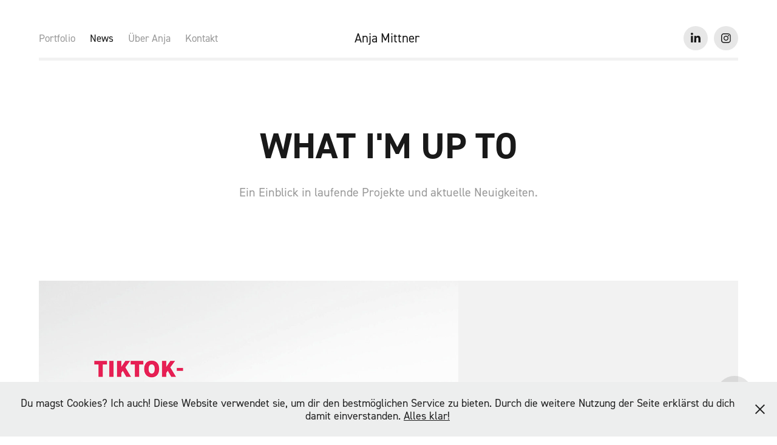

--- FILE ---
content_type: text/html; charset=utf-8
request_url: https://anjamittner.ch/news
body_size: 6918
content:
<!DOCTYPE HTML>
<html lang="en-US">
<head>
  <meta charset="UTF-8" />
  <meta name="viewport" content="width=device-width, initial-scale=1" />
      <meta name="keywords"  content="Anja Mittner Multimedia,Anja Mittner Glarus,Mittner Multimedia Production,Anja Mittner" />
      <meta name="description"  content="Anja Mittner ist eine Multimedia Producerin aus Glarus und setzt Projekte in den Bereichen Kommunikation und Gestaltung um." />
      <meta name="twitter:card"  content="summary_large_image" />
      <meta name="twitter:site"  content="@AdobePortfolio" />
      <meta  property="og:title" content="Anja Mittner - News" />
      <meta  property="og:description" content="Anja Mittner ist eine Multimedia Producerin aus Glarus und setzt Projekte in den Bereichen Kommunikation und Gestaltung um." />
      <meta  property="og:image" content="https://pro2-bar-s3-cdn-cf1.myportfolio.com/762c63bf-8eab-4170-b104-2020b01ece32/c31b712f-9f50-422d-8297-04a037d6f1eb_rwc_0x0x1061x597x1061.jpg?h=21aceed2b0ee29d92104e7fe52dbdb83" />
        <link rel="icon" href="https://pro2-bar-s3-cdn-cf.myportfolio.com/762c63bf-8eab-4170-b104-2020b01ece32/8fee4d66-5cc3-4f0f-8c0f-cc6ff23b8c3a_carw_1x1x32.png?h=90c370891024651ed430e3c33117adf8" />
      <link rel="stylesheet" href="/dist/css/main.css" type="text/css" />
      <link rel="stylesheet" href="https://pro2-bar-s3-cdn-cf3.myportfolio.com/762c63bf-8eab-4170-b104-2020b01ece32/4e21cc0d8db197b2419f53c86201d1fb1628235900.css?h=d7aa501314c85545d73ab66e45bc67a3" type="text/css" />
    <link rel="canonical" href="https://anjamittner.ch/news" />
      <title>Anja Mittner - News</title>
    <script type="text/javascript" src="//use.typekit.net/ik/[base64].js?cb=8dae7d4d979f383d5ca1dd118e49b6878a07c580" async onload="
    try {
      window.Typekit.load();
    } catch (e) {
      console.warn('Typekit not loaded.');
    }
    "></script>
</head>
  <body class="transition-enabled">  <div class='page-background-video page-background-video-with-panel'>
  </div>
  <div class="js-responsive-nav">
    <div class="responsive-nav has-social">
      <div class="responsive-nav__contents">
        <div class="close-responsive-click-area js-close-responsive-nav">
          <div class="close-responsive-button"></div>
        </div>
            <nav class="nav-container" data-hover-hint="nav" data-hover-hint-placement="bottom-start">
                <div class="gallery-title"><a href="/portfolio" >Portfolio</a></div>
                <div class="gallery-title"><a href="/news" class="active">News</a></div>
      <div class="page-title">
        <a href="/uber-anja" >Über Anja</a>
      </div>
      <div class="page-title">
        <a href="/kontakt" >Kontakt</a>
      </div>
            </nav>
          <div class="social pf-nav-social" data-context="theme.nav" data-hover-hint="navSocialIcons" data-hover-hint-placement="bottom-start">
            <ul>
                    <li>
                      <a href="https://www.linkedin.com/in/anja-mittner-b4b058168/" target="_blank">
                        <svg version="1.1" id="Layer_1" xmlns="http://www.w3.org/2000/svg" xmlns:xlink="http://www.w3.org/1999/xlink" viewBox="0 0 30 24" style="enable-background:new 0 0 30 24;" xml:space="preserve" class="icon">
                        <path id="path-1_24_" d="M19.6,19v-5.8c0-1.4-0.5-2.4-1.7-2.4c-1,0-1.5,0.7-1.8,1.3C16,12.3,16,12.6,16,13v6h-3.4
                          c0,0,0.1-9.8,0-10.8H16v1.5c0,0,0,0,0,0h0v0C16.4,9,17.2,7.9,19,7.9c2.3,0,4,1.5,4,4.9V19H19.6z M8.9,6.7L8.9,6.7
                          C7.7,6.7,7,5.9,7,4.9C7,3.8,7.8,3,8.9,3s1.9,0.8,1.9,1.9C10.9,5.9,10.1,6.7,8.9,6.7z M10.6,19H7.2V8.2h3.4V19z"/>
                        </svg>
                      </a>
                    </li>
                    <li>
                      <a href="https://www.instagram.com/anjamittner/?hl=de" target="_blank">
                        <svg version="1.1" id="Layer_1" xmlns="http://www.w3.org/2000/svg" xmlns:xlink="http://www.w3.org/1999/xlink" viewBox="0 0 30 24" style="enable-background:new 0 0 30 24;" xml:space="preserve" class="icon">
                        <g>
                          <path d="M15,5.4c2.1,0,2.4,0,3.2,0c0.8,0,1.2,0.2,1.5,0.3c0.4,0.1,0.6,0.3,0.9,0.6c0.3,0.3,0.5,0.5,0.6,0.9
                            c0.1,0.3,0.2,0.7,0.3,1.5c0,0.8,0,1.1,0,3.2s0,2.4,0,3.2c0,0.8-0.2,1.2-0.3,1.5c-0.1,0.4-0.3,0.6-0.6,0.9c-0.3,0.3-0.5,0.5-0.9,0.6
                            c-0.3,0.1-0.7,0.2-1.5,0.3c-0.8,0-1.1,0-3.2,0s-2.4,0-3.2,0c-0.8,0-1.2-0.2-1.5-0.3c-0.4-0.1-0.6-0.3-0.9-0.6
                            c-0.3-0.3-0.5-0.5-0.6-0.9c-0.1-0.3-0.2-0.7-0.3-1.5c0-0.8,0-1.1,0-3.2s0-2.4,0-3.2c0-0.8,0.2-1.2,0.3-1.5c0.1-0.4,0.3-0.6,0.6-0.9
                            c0.3-0.3,0.5-0.5,0.9-0.6c0.3-0.1,0.7-0.2,1.5-0.3C12.6,5.4,12.9,5.4,15,5.4 M15,4c-2.2,0-2.4,0-3.3,0c-0.9,0-1.4,0.2-1.9,0.4
                            c-0.5,0.2-1,0.5-1.4,0.9C7.9,5.8,7.6,6.2,7.4,6.8C7.2,7.3,7.1,7.9,7,8.7C7,9.6,7,9.8,7,12s0,2.4,0,3.3c0,0.9,0.2,1.4,0.4,1.9
                            c0.2,0.5,0.5,1,0.9,1.4c0.4,0.4,0.9,0.7,1.4,0.9c0.5,0.2,1.1,0.3,1.9,0.4c0.9,0,1.1,0,3.3,0s2.4,0,3.3,0c0.9,0,1.4-0.2,1.9-0.4
                            c0.5-0.2,1-0.5,1.4-0.9c0.4-0.4,0.7-0.9,0.9-1.4c0.2-0.5,0.3-1.1,0.4-1.9c0-0.9,0-1.1,0-3.3s0-2.4,0-3.3c0-0.9-0.2-1.4-0.4-1.9
                            c-0.2-0.5-0.5-1-0.9-1.4c-0.4-0.4-0.9-0.7-1.4-0.9c-0.5-0.2-1.1-0.3-1.9-0.4C17.4,4,17.2,4,15,4L15,4L15,4z"/>
                          <path d="M15,7.9c-2.3,0-4.1,1.8-4.1,4.1s1.8,4.1,4.1,4.1s4.1-1.8,4.1-4.1S17.3,7.9,15,7.9L15,7.9z M15,14.7c-1.5,0-2.7-1.2-2.7-2.7
                            c0-1.5,1.2-2.7,2.7-2.7s2.7,1.2,2.7,2.7C17.7,13.5,16.5,14.7,15,14.7L15,14.7z"/>
                          <path d="M20.2,7.7c0,0.5-0.4,1-1,1s-1-0.4-1-1s0.4-1,1-1S20.2,7.2,20.2,7.7L20.2,7.7z"/>
                        </g>
                        </svg>
                      </a>
                    </li>
            </ul>
          </div>
      </div>
    </div>
  </div>
  <div class="site-wrap cfix">
    <div class="site-container">
      <div class="site-content e2e-site-content">
          <header class="site-header js-site-header " data-context="theme.nav" data-hover-hint="nav" data-hover-hint-placement="top-start">
              <nav class="nav-container" data-hover-hint="nav" data-hover-hint-placement="bottom-start">
                <div class="gallery-title"><a href="/portfolio" >Portfolio</a></div>
                <div class="gallery-title"><a href="/news" class="active">News</a></div>
      <div class="page-title">
        <a href="/uber-anja" >Über Anja</a>
      </div>
      <div class="page-title">
        <a href="/kontakt" >Kontakt</a>
      </div>
              </nav>
              <div class="logo-wrap" data-context="theme.logo.header" data-hover-hint="logo" data-hover-hint-placement="bottom-start">
                <div class="logo e2e-site-logo-text logo-text  ">
                    <a href="/portfolio" class="preserve-whitespace">Anja Mittner </a>

                </div>
              </div>
              <div class="social pf-nav-social" data-context="theme.nav" data-hover-hint="navSocialIcons" data-hover-hint-placement="bottom-start">
                <ul>
                        <li>
                          <a href="https://www.linkedin.com/in/anja-mittner-b4b058168/" target="_blank">
                            <svg version="1.1" id="Layer_1" xmlns="http://www.w3.org/2000/svg" xmlns:xlink="http://www.w3.org/1999/xlink" viewBox="0 0 30 24" style="enable-background:new 0 0 30 24;" xml:space="preserve" class="icon">
                            <path id="path-1_24_" d="M19.6,19v-5.8c0-1.4-0.5-2.4-1.7-2.4c-1,0-1.5,0.7-1.8,1.3C16,12.3,16,12.6,16,13v6h-3.4
                              c0,0,0.1-9.8,0-10.8H16v1.5c0,0,0,0,0,0h0v0C16.4,9,17.2,7.9,19,7.9c2.3,0,4,1.5,4,4.9V19H19.6z M8.9,6.7L8.9,6.7
                              C7.7,6.7,7,5.9,7,4.9C7,3.8,7.8,3,8.9,3s1.9,0.8,1.9,1.9C10.9,5.9,10.1,6.7,8.9,6.7z M10.6,19H7.2V8.2h3.4V19z"/>
                            </svg>
                          </a>
                        </li>
                        <li>
                          <a href="https://www.instagram.com/anjamittner/?hl=de" target="_blank">
                            <svg version="1.1" id="Layer_1" xmlns="http://www.w3.org/2000/svg" xmlns:xlink="http://www.w3.org/1999/xlink" viewBox="0 0 30 24" style="enable-background:new 0 0 30 24;" xml:space="preserve" class="icon">
                            <g>
                              <path d="M15,5.4c2.1,0,2.4,0,3.2,0c0.8,0,1.2,0.2,1.5,0.3c0.4,0.1,0.6,0.3,0.9,0.6c0.3,0.3,0.5,0.5,0.6,0.9
                                c0.1,0.3,0.2,0.7,0.3,1.5c0,0.8,0,1.1,0,3.2s0,2.4,0,3.2c0,0.8-0.2,1.2-0.3,1.5c-0.1,0.4-0.3,0.6-0.6,0.9c-0.3,0.3-0.5,0.5-0.9,0.6
                                c-0.3,0.1-0.7,0.2-1.5,0.3c-0.8,0-1.1,0-3.2,0s-2.4,0-3.2,0c-0.8,0-1.2-0.2-1.5-0.3c-0.4-0.1-0.6-0.3-0.9-0.6
                                c-0.3-0.3-0.5-0.5-0.6-0.9c-0.1-0.3-0.2-0.7-0.3-1.5c0-0.8,0-1.1,0-3.2s0-2.4,0-3.2c0-0.8,0.2-1.2,0.3-1.5c0.1-0.4,0.3-0.6,0.6-0.9
                                c0.3-0.3,0.5-0.5,0.9-0.6c0.3-0.1,0.7-0.2,1.5-0.3C12.6,5.4,12.9,5.4,15,5.4 M15,4c-2.2,0-2.4,0-3.3,0c-0.9,0-1.4,0.2-1.9,0.4
                                c-0.5,0.2-1,0.5-1.4,0.9C7.9,5.8,7.6,6.2,7.4,6.8C7.2,7.3,7.1,7.9,7,8.7C7,9.6,7,9.8,7,12s0,2.4,0,3.3c0,0.9,0.2,1.4,0.4,1.9
                                c0.2,0.5,0.5,1,0.9,1.4c0.4,0.4,0.9,0.7,1.4,0.9c0.5,0.2,1.1,0.3,1.9,0.4c0.9,0,1.1,0,3.3,0s2.4,0,3.3,0c0.9,0,1.4-0.2,1.9-0.4
                                c0.5-0.2,1-0.5,1.4-0.9c0.4-0.4,0.7-0.9,0.9-1.4c0.2-0.5,0.3-1.1,0.4-1.9c0-0.9,0-1.1,0-3.3s0-2.4,0-3.3c0-0.9-0.2-1.4-0.4-1.9
                                c-0.2-0.5-0.5-1-0.9-1.4c-0.4-0.4-0.9-0.7-1.4-0.9c-0.5-0.2-1.1-0.3-1.9-0.4C17.4,4,17.2,4,15,4L15,4L15,4z"/>
                              <path d="M15,7.9c-2.3,0-4.1,1.8-4.1,4.1s1.8,4.1,4.1,4.1s4.1-1.8,4.1-4.1S17.3,7.9,15,7.9L15,7.9z M15,14.7c-1.5,0-2.7-1.2-2.7-2.7
                                c0-1.5,1.2-2.7,2.7-2.7s2.7,1.2,2.7,2.7C17.7,13.5,16.5,14.7,15,14.7L15,14.7z"/>
                              <path d="M20.2,7.7c0,0.5-0.4,1-1,1s-1-0.4-1-1s0.4-1,1-1S20.2,7.2,20.2,7.7L20.2,7.7z"/>
                            </g>
                            </svg>
                          </a>
                        </li>
                </ul>
              </div>
              <div class="hamburger-click-area js-hamburger">
                <div class="hamburger">
                  <i></i>
                  <i></i>
                  <i></i>
                </div>
              </div>
          </header>
            <div class="masthead" data-context="page.masthead" data-hover-hint="mastheadOptions" data-hover-hint-placement="top-start">
              <div class="masthead-contents">
                <div class="masthead-text js-masthead-text">
                  <div data-context="page.masthead" data-hover-hint="mastheadTitle"><h1 decorator="inlineTextEditable" contenteditable="false" class="js-inline-text-editable preserve-whitespace main-text rich-text module-text" data-text-keypath="customizations.masthead.title.text" value="What i'm up to">What i'm up to</h1></div>
                  <div data-context="page.masthead" data-hover-hint="mastheadText"><p decorator="inlineTextEditable" contenteditable="false" class="js-inline-text-editable preserve-whitespace main-text rich-text module-text" data-text-keypath="page.masthead.text.text" value="Ein Einblick in laufende Projekte und aktuelle Neuigkeiten.">Ein Einblick in laufende Projekte und aktuelle Neuigkeiten.</p></div>
                  <div class="masthead-buttons">
                    
                  </div>
                </div>
              </div>
            </div>
        <main>
          <section class="project-covers js-site-wrap" data-context="page.gallery.covers">
          <a class="project-cover js-project-cover-touch hold-space" href="/lets-tiktok" data-context="pages" data-identity="id:p610ce3a93ef355c8bace5b03108d3c252106a4b5ec2dda342b5ed" data-hover-hint-id="p610ce3a93ef355c8bace5b03108d3c252106a4b5ec2dda342b5ed" data-hover-hint="galleryPageCover">
              <div class="cover-image-wrap">
                <div class="cover-image">
                    <div class="cover cover-normal">

            <img
              class="cover__img js-lazy"
              src="https://pro2-bar-s3-cdn-cf2.myportfolio.com/762c63bf-8eab-4170-b104-2020b01ece32/d1181118-d4a5-4cbb-9b34-488bd06fd10a_rwc_245x0x1800x1350x32.jpg?h=2a0f390e90d77e8f3e0df1a5ee9a91aa"
              data-src="https://pro2-bar-s3-cdn-cf2.myportfolio.com/762c63bf-8eab-4170-b104-2020b01ece32/d1181118-d4a5-4cbb-9b34-488bd06fd10a_rwc_245x0x1800x1350x1800.jpg?h=2adf701120d9cf08a6f72cd082ee3b65"
              data-srcset="https://pro2-bar-s3-cdn-cf2.myportfolio.com/762c63bf-8eab-4170-b104-2020b01ece32/d1181118-d4a5-4cbb-9b34-488bd06fd10a_rwc_245x0x1800x1350x640.jpg?h=dc636dcd05fbe25b03579c0779b50492 640w, https://pro2-bar-s3-cdn-cf2.myportfolio.com/762c63bf-8eab-4170-b104-2020b01ece32/d1181118-d4a5-4cbb-9b34-488bd06fd10a_rwc_245x0x1800x1350x1280.jpg?h=aeaa2597779b87d5b777c543e2f2420f 1280w, https://pro2-bar-s3-cdn-cf2.myportfolio.com/762c63bf-8eab-4170-b104-2020b01ece32/d1181118-d4a5-4cbb-9b34-488bd06fd10a_rwc_245x0x1800x1350x1366.jpg?h=47d63401e536b273a98a8915d7efe484 1366w, https://pro2-bar-s3-cdn-cf2.myportfolio.com/762c63bf-8eab-4170-b104-2020b01ece32/d1181118-d4a5-4cbb-9b34-488bd06fd10a_rwc_245x0x1800x1350x1920.jpg?h=fc534c22b51083b7daba4730db953252 1920w, https://pro2-bar-s3-cdn-cf2.myportfolio.com/762c63bf-8eab-4170-b104-2020b01ece32/d1181118-d4a5-4cbb-9b34-488bd06fd10a_rwc_245x0x1800x1350x1800.jpg?h=2adf701120d9cf08a6f72cd082ee3b65 2560w, https://pro2-bar-s3-cdn-cf2.myportfolio.com/762c63bf-8eab-4170-b104-2020b01ece32/d1181118-d4a5-4cbb-9b34-488bd06fd10a_rwc_245x0x1800x1350x1800.jpg?h=2adf701120d9cf08a6f72cd082ee3b65 5120w"
              data-sizes="(max-width: 540px) 100vw, (max-width: 768px) 50vw, 100vw"
            >
                              </div>
                </div>
              </div>
            <div class="details-wrap">
              <div class="details">
                <div class="details-inner">
                    <div class="title preserve-whitespace">LET'S TIKTOK</div>
                    <div class="description">Der Einstiegsguide für Schweizer Tourismusakteure. </div>
                    <div class="date">08/2021</div>
                    <div class="custom1 preserve-whitespace">#bachelorthesis #lehrprojekt</div>
                </div>
              </div>
            </div>
          </a>
          <a class="project-cover js-project-cover-touch hold-space" href="/chrutstil-update" data-context="pages" data-identity="id:p5fbe17c47388de3fcfac9e03452bfdd735dfa35abe948999afaac" data-hover-hint-id="p5fbe17c47388de3fcfac9e03452bfdd735dfa35abe948999afaac" data-hover-hint="galleryPageCover">
              <div class="cover-image-wrap">
                <div class="cover-image">
                    <div class="cover cover-normal">

            <img
              class="cover__img js-lazy"
              src="https://pro2-bar-s3-cdn-cf6.myportfolio.com/762c63bf-8eab-4170-b104-2020b01ece32/ae0d0574-54ac-4695-ad7b-80679faf44f2_rwc_205x0x1220x915x32.jpg?h=907c74b92281ed2d6f873e70de50a77b"
              data-src="https://pro2-bar-s3-cdn-cf6.myportfolio.com/762c63bf-8eab-4170-b104-2020b01ece32/ae0d0574-54ac-4695-ad7b-80679faf44f2_rwc_205x0x1220x915x1220.jpg?h=1cd729afb32df2483c87d67f961c087f"
              data-srcset="https://pro2-bar-s3-cdn-cf6.myportfolio.com/762c63bf-8eab-4170-b104-2020b01ece32/ae0d0574-54ac-4695-ad7b-80679faf44f2_rwc_205x0x1220x915x640.jpg?h=612e3021ad66f7b39d05ceaf115e4a37 640w, https://pro2-bar-s3-cdn-cf6.myportfolio.com/762c63bf-8eab-4170-b104-2020b01ece32/ae0d0574-54ac-4695-ad7b-80679faf44f2_rwc_205x0x1220x915x1280.jpg?h=4acc440d4a7ca39c4a7f577e0f2ddbb6 1280w, https://pro2-bar-s3-cdn-cf6.myportfolio.com/762c63bf-8eab-4170-b104-2020b01ece32/ae0d0574-54ac-4695-ad7b-80679faf44f2_rwc_205x0x1220x915x1366.jpg?h=7b0664dc0cc20a57f5221a34b31039e0 1366w, https://pro2-bar-s3-cdn-cf6.myportfolio.com/762c63bf-8eab-4170-b104-2020b01ece32/ae0d0574-54ac-4695-ad7b-80679faf44f2_rwc_205x0x1220x915x1220.jpg?h=1cd729afb32df2483c87d67f961c087f 1920w, https://pro2-bar-s3-cdn-cf6.myportfolio.com/762c63bf-8eab-4170-b104-2020b01ece32/ae0d0574-54ac-4695-ad7b-80679faf44f2_rwc_205x0x1220x915x1220.jpg?h=1cd729afb32df2483c87d67f961c087f 2560w, https://pro2-bar-s3-cdn-cf6.myportfolio.com/762c63bf-8eab-4170-b104-2020b01ece32/ae0d0574-54ac-4695-ad7b-80679faf44f2_rwc_205x0x1220x915x1220.jpg?h=1cd729afb32df2483c87d67f961c087f 5120w"
              data-sizes="(max-width: 540px) 100vw, (max-width: 768px) 50vw, 100vw"
            >
                              </div>
                </div>
              </div>
            <div class="details-wrap">
              <div class="details">
                <div class="details-inner">
                    <div class="title preserve-whitespace">CHRUTSTIL – STILL HERE AND GROWING!</div>
                    <div class="description">480 Stories, 114 Posts und zirka 30 Liter Herzblut später: ein Update.</div>
                    <div class="date">11/2020</div>
                    <div class="custom1 preserve-whitespace">#saisonkalender #instagram #socialmedia</div>
                </div>
              </div>
            </div>
          </a>
          <a class="project-cover js-project-cover-touch hold-space" href="/fohnsturm-ist-jetzt-erhaltlich" data-context="pages" data-identity="id:p5f47ad4e8bddbde84d1e19e3664a753d21dc32457f5d9c518ac1b" data-hover-hint-id="p5f47ad4e8bddbde84d1e19e3664a753d21dc32457f5d9c518ac1b" data-hover-hint="galleryPageCover">
              <div class="cover-image-wrap">
                <div class="cover-image">
                    <div class="cover cover-normal">

            <img
              class="cover__img js-lazy"
              src="https://pro2-bar-s3-cdn-cf4.myportfolio.com/762c63bf-8eab-4170-b104-2020b01ece32/f810c3fe-3383-4647-87e6-055005d2116b_rwc_112x0x1654x1241x32.JPG?h=b21a61e3300bcd28d4d7cab13938617a"
              data-src="https://pro2-bar-s3-cdn-cf4.myportfolio.com/762c63bf-8eab-4170-b104-2020b01ece32/f810c3fe-3383-4647-87e6-055005d2116b_rwc_112x0x1654x1241x1654.JPG?h=14f9a931b499a584668f57648f323a09"
              data-srcset="https://pro2-bar-s3-cdn-cf4.myportfolio.com/762c63bf-8eab-4170-b104-2020b01ece32/f810c3fe-3383-4647-87e6-055005d2116b_rwc_112x0x1654x1241x640.JPG?h=4b757c9584828f9b623aba1d028b7a05 640w, https://pro2-bar-s3-cdn-cf4.myportfolio.com/762c63bf-8eab-4170-b104-2020b01ece32/f810c3fe-3383-4647-87e6-055005d2116b_rwc_112x0x1654x1241x1280.JPG?h=7f94712d48541863030c20037f3e0e10 1280w, https://pro2-bar-s3-cdn-cf4.myportfolio.com/762c63bf-8eab-4170-b104-2020b01ece32/f810c3fe-3383-4647-87e6-055005d2116b_rwc_112x0x1654x1241x1366.JPG?h=69f48f3475dce776d43220f506d0fa36 1366w, https://pro2-bar-s3-cdn-cf4.myportfolio.com/762c63bf-8eab-4170-b104-2020b01ece32/f810c3fe-3383-4647-87e6-055005d2116b_rwc_112x0x1654x1241x1654.JPG?h=14f9a931b499a584668f57648f323a09 1920w, https://pro2-bar-s3-cdn-cf4.myportfolio.com/762c63bf-8eab-4170-b104-2020b01ece32/f810c3fe-3383-4647-87e6-055005d2116b_rwc_112x0x1654x1241x1654.JPG?h=14f9a931b499a584668f57648f323a09 2560w, https://pro2-bar-s3-cdn-cf4.myportfolio.com/762c63bf-8eab-4170-b104-2020b01ece32/f810c3fe-3383-4647-87e6-055005d2116b_rwc_112x0x1654x1241x1654.JPG?h=14f9a931b499a584668f57648f323a09 5120w"
              data-sizes="(max-width: 540px) 100vw, (max-width: 768px) 50vw, 100vw"
            >
                              </div>
                </div>
              </div>
            <div class="details-wrap">
              <div class="details">
                <div class="details-inner">
                    <div class="title preserve-whitespace">«FÖHNSTURM» JETZT ERHÄLTLICH</div>
                    <div class="description">Nach langem Warten ist das Buch «Föhnsturm» endlich veröffentlicht und im Schweizer Buchhandel erhältlich.</div>
                    <div class="date">08/2020</div>
                    <div class="custom1 preserve-whitespace">#buch #veröffentlichung</div>
                </div>
              </div>
            </div>
          </a>
          <a class="project-cover js-project-cover-touch hold-space" href="/winner-kampagnenwettbewerb" data-context="pages" data-identity="id:p5f3bba81e6e69a0895e8be55f55a0ebd822d885817eacd9f6ff08" data-hover-hint-id="p5f3bba81e6e69a0895e8be55f55a0ebd822d885817eacd9f6ff08" data-hover-hint="galleryPageCover">
              <div class="cover-image-wrap">
                <div class="cover-image">
                    <div class="cover cover-normal">

            <img
              class="cover__img js-lazy"
              src="https://pro2-bar-s3-cdn-cf5.myportfolio.com/762c63bf-8eab-4170-b104-2020b01ece32/612137e9-756b-49d8-be15-483e8d32187e_rwc_106x0x1666x1250x32.JPG?h=e5da606ebf3ed84dd1b51c92e375889b"
              data-src="https://pro2-bar-s3-cdn-cf5.myportfolio.com/762c63bf-8eab-4170-b104-2020b01ece32/612137e9-756b-49d8-be15-483e8d32187e_rwc_106x0x1666x1250x1666.JPG?h=9421ea82dd27c03f20cc78968bfe603d"
              data-srcset="https://pro2-bar-s3-cdn-cf5.myportfolio.com/762c63bf-8eab-4170-b104-2020b01ece32/612137e9-756b-49d8-be15-483e8d32187e_rwc_106x0x1666x1250x640.JPG?h=e131327b8b9594474a46024fa75a5f4d 640w, https://pro2-bar-s3-cdn-cf5.myportfolio.com/762c63bf-8eab-4170-b104-2020b01ece32/612137e9-756b-49d8-be15-483e8d32187e_rwc_106x0x1666x1250x1280.JPG?h=4d52329660ba44c546da5ab9134002a3 1280w, https://pro2-bar-s3-cdn-cf5.myportfolio.com/762c63bf-8eab-4170-b104-2020b01ece32/612137e9-756b-49d8-be15-483e8d32187e_rwc_106x0x1666x1250x1366.JPG?h=4f8bef53810c08295ac3ddfad6828dae 1366w, https://pro2-bar-s3-cdn-cf5.myportfolio.com/762c63bf-8eab-4170-b104-2020b01ece32/612137e9-756b-49d8-be15-483e8d32187e_rwc_106x0x1666x1250x1666.JPG?h=9421ea82dd27c03f20cc78968bfe603d 1920w, https://pro2-bar-s3-cdn-cf5.myportfolio.com/762c63bf-8eab-4170-b104-2020b01ece32/612137e9-756b-49d8-be15-483e8d32187e_rwc_106x0x1666x1250x1666.JPG?h=9421ea82dd27c03f20cc78968bfe603d 2560w, https://pro2-bar-s3-cdn-cf5.myportfolio.com/762c63bf-8eab-4170-b104-2020b01ece32/612137e9-756b-49d8-be15-483e8d32187e_rwc_106x0x1666x1250x1666.JPG?h=9421ea82dd27c03f20cc78968bfe603d 5120w"
              data-sizes="(max-width: 540px) 100vw, (max-width: 768px) 50vw, 100vw"
            >
                              </div>
                </div>
              </div>
            <div class="details-wrap">
              <div class="details">
                <div class="details-inner">
                    <div class="title preserve-whitespace">UNSERE KAMPAGNE HAT GEWONNEN!</div>
                    <div class="description">Ein Augmented Reality Erlebnis für den japanischen Cyber Security Riesen Trend Micro – mit Aussicht auf eine weltweite Kampagne.</div>
                    <div class="date">07/2020</div>
                    <div class="custom1 preserve-whitespace">#wettbewerb #kommunikation </div>
                </div>
              </div>
            </div>
          </a>
          <a class="project-cover js-project-cover-touch hold-space" href="/chrutstil-gehort-zu-den-besten" data-context="pages" data-identity="id:p5f3bdc9512e7088628e489d4ae02d49672f8076df85a3a074f5ac" data-hover-hint-id="p5f3bdc9512e7088628e489d4ae02d49672f8076df85a3a074f5ac" data-hover-hint="galleryPageCover">
              <div class="cover-image-wrap">
                <div class="cover-image">
                    <div class="cover cover-normal">

            <img
              class="cover__img js-lazy"
              src="https://pro2-bar-s3-cdn-cf4.myportfolio.com/762c63bf-8eab-4170-b104-2020b01ece32/f4ebb63a-cc36-43bc-9489-1383b5e783dc_rwc_519x0x1566x1175x32.png?h=8c03415edd023a658a0d43b9fd7abb45"
              data-src="https://pro2-bar-s3-cdn-cf4.myportfolio.com/762c63bf-8eab-4170-b104-2020b01ece32/f4ebb63a-cc36-43bc-9489-1383b5e783dc_rwc_519x0x1566x1175x1566.png?h=fa852b1defd464e56735ff72ce41870a"
              data-srcset="https://pro2-bar-s3-cdn-cf4.myportfolio.com/762c63bf-8eab-4170-b104-2020b01ece32/f4ebb63a-cc36-43bc-9489-1383b5e783dc_rwc_519x0x1566x1175x640.png?h=e51924f980d5010d8cf69905ba069f10 640w, https://pro2-bar-s3-cdn-cf4.myportfolio.com/762c63bf-8eab-4170-b104-2020b01ece32/f4ebb63a-cc36-43bc-9489-1383b5e783dc_rwc_519x0x1566x1175x1280.png?h=2d124cec9e4e72db3913778e862b1552 1280w, https://pro2-bar-s3-cdn-cf4.myportfolio.com/762c63bf-8eab-4170-b104-2020b01ece32/f4ebb63a-cc36-43bc-9489-1383b5e783dc_rwc_519x0x1566x1175x1366.png?h=da16cdb080fa2153d24fd2864ee31260 1366w, https://pro2-bar-s3-cdn-cf4.myportfolio.com/762c63bf-8eab-4170-b104-2020b01ece32/f4ebb63a-cc36-43bc-9489-1383b5e783dc_rwc_519x0x1566x1175x1920.png?h=617bd28cb9f23f3582606f759fdebd5b 1920w, https://pro2-bar-s3-cdn-cf4.myportfolio.com/762c63bf-8eab-4170-b104-2020b01ece32/f4ebb63a-cc36-43bc-9489-1383b5e783dc_rwc_519x0x1566x1175x1566.png?h=fa852b1defd464e56735ff72ce41870a 2560w, https://pro2-bar-s3-cdn-cf4.myportfolio.com/762c63bf-8eab-4170-b104-2020b01ece32/f4ebb63a-cc36-43bc-9489-1383b5e783dc_rwc_519x0x1566x1175x1566.png?h=fa852b1defd464e56735ff72ce41870a 5120w"
              data-sizes="(max-width: 540px) 100vw, (max-width: 768px) 50vw, 100vw"
            >
                              </div>
                </div>
              </div>
            <div class="details-wrap">
              <div class="details">
                <div class="details-inner">
                    <div class="title preserve-whitespace">KATEGORIE «BESTE» FÜR CHRUTSTIL</div>
                    <div class="description">Das Projekt «Chrutstil» wurde zu der Kategorie «Beste» auf der Plattform «Digezz» hinzugefügt!</div>
                    <div class="date">07/2020</div>
                    <div class="custom1 preserve-whitespace">#chrutstil #beste</div>
                </div>
              </div>
            </div>
          </a>
          <a class="project-cover js-project-cover-touch hold-space" href="/f-f" data-context="pages" data-identity="id:p5e97642491a0de359fa0d8659bff33b23b219d304734f37b02cda" data-hover-hint-id="p5e97642491a0de359fa0d8659bff33b23b219d304734f37b02cda" data-hover-hint="galleryPageCover">
              <div class="cover-image-wrap">
                <div class="cover-image">
                    <div class="cover cover-normal">

            <img
              class="cover__img js-lazy"
              src="https://pro2-bar-s3-cdn-cf3.myportfolio.com/762c63bf-8eab-4170-b104-2020b01ece32/44a0730d-eaf5-41b7-ab88-1bb6bdcb5abc_rwc_160x0x956x717x32.jpg?h=3ef9a81701216d3d21a06de876feb6ff"
              data-src="https://pro2-bar-s3-cdn-cf3.myportfolio.com/762c63bf-8eab-4170-b104-2020b01ece32/44a0730d-eaf5-41b7-ab88-1bb6bdcb5abc_rwc_160x0x956x717x956.jpg?h=12d8f0d6f6230df6938f68e0ae72197f"
              data-srcset="https://pro2-bar-s3-cdn-cf3.myportfolio.com/762c63bf-8eab-4170-b104-2020b01ece32/44a0730d-eaf5-41b7-ab88-1bb6bdcb5abc_rwc_160x0x956x717x640.jpg?h=4502d22a22c1956a0a9510d31d35b892 640w, https://pro2-bar-s3-cdn-cf3.myportfolio.com/762c63bf-8eab-4170-b104-2020b01ece32/44a0730d-eaf5-41b7-ab88-1bb6bdcb5abc_rwc_160x0x956x717x956.jpg?h=12d8f0d6f6230df6938f68e0ae72197f 1280w, https://pro2-bar-s3-cdn-cf3.myportfolio.com/762c63bf-8eab-4170-b104-2020b01ece32/44a0730d-eaf5-41b7-ab88-1bb6bdcb5abc_rwc_160x0x956x717x956.jpg?h=12d8f0d6f6230df6938f68e0ae72197f 1366w, https://pro2-bar-s3-cdn-cf3.myportfolio.com/762c63bf-8eab-4170-b104-2020b01ece32/44a0730d-eaf5-41b7-ab88-1bb6bdcb5abc_rwc_160x0x956x717x956.jpg?h=12d8f0d6f6230df6938f68e0ae72197f 1920w, https://pro2-bar-s3-cdn-cf3.myportfolio.com/762c63bf-8eab-4170-b104-2020b01ece32/44a0730d-eaf5-41b7-ab88-1bb6bdcb5abc_rwc_160x0x956x717x956.jpg?h=12d8f0d6f6230df6938f68e0ae72197f 2560w, https://pro2-bar-s3-cdn-cf3.myportfolio.com/762c63bf-8eab-4170-b104-2020b01ece32/44a0730d-eaf5-41b7-ab88-1bb6bdcb5abc_rwc_160x0x956x717x956.jpg?h=12d8f0d6f6230df6938f68e0ae72197f 5120w"
              data-sizes="(max-width: 540px) 100vw, (max-width: 768px) 50vw, 100vw"
            >
                              </div>
                </div>
              </div>
            <div class="details-wrap">
              <div class="details">
                <div class="details-inner">
                    <div class="title preserve-whitespace">FIT &amp; FRISCH</div>
                    <div class="description">Vom Firmennamen bis zur fertigen Website: Die Begleitung und Beratung einer neuen GmbH im Fitnessbereich. </div>
                    <div class="date">02/2020</div>
                    <div class="custom1 preserve-whitespace">#branding #kommunikation</div>
                </div>
              </div>
            </div>
          </a>
          </section>
              <section class="back-to-top" data-hover-hint="backToTop">
                <a href="#"><span class="arrow">&uarr;</span><span class="preserve-whitespace">Back to Top</span></a>
              </section>
              <a class="back-to-top-fixed js-back-to-top back-to-top-fixed-with-panel" data-hover-hint="backToTop" data-hover-hint-placement="top-start" href="#">
                <svg version="1.1" id="Layer_1" xmlns="http://www.w3.org/2000/svg" xmlns:xlink="http://www.w3.org/1999/xlink" x="0px" y="0px"
                 viewBox="0 0 26 26" style="enable-background:new 0 0 26 26;" xml:space="preserve" class="icon icon-back-to-top">
                <g>
                  <path d="M13.8,1.3L21.6,9c0.1,0.1,0.1,0.3,0.2,0.4c0.1,0.1,0.1,0.3,0.1,0.4s0,0.3-0.1,0.4c-0.1,0.1-0.1,0.3-0.3,0.4
                    c-0.1,0.1-0.2,0.2-0.4,0.3c-0.2,0.1-0.3,0.1-0.4,0.1c-0.1,0-0.3,0-0.4-0.1c-0.2-0.1-0.3-0.2-0.4-0.3L14.2,5l0,19.1
                    c0,0.2-0.1,0.3-0.1,0.5c0,0.1-0.1,0.3-0.3,0.4c-0.1,0.1-0.2,0.2-0.4,0.3c-0.1,0.1-0.3,0.1-0.5,0.1c-0.1,0-0.3,0-0.4-0.1
                    c-0.1-0.1-0.3-0.1-0.4-0.3c-0.1-0.1-0.2-0.2-0.3-0.4c-0.1-0.1-0.1-0.3-0.1-0.5l0-19.1l-5.7,5.7C6,10.8,5.8,10.9,5.7,11
                    c-0.1,0.1-0.3,0.1-0.4,0.1c-0.2,0-0.3,0-0.4-0.1c-0.1-0.1-0.3-0.2-0.4-0.3c-0.1-0.1-0.1-0.2-0.2-0.4C4.1,10.2,4,10.1,4.1,9.9
                    c0-0.1,0-0.3,0.1-0.4c0-0.1,0.1-0.3,0.3-0.4l7.7-7.8c0.1,0,0.2-0.1,0.2-0.1c0,0,0.1-0.1,0.2-0.1c0.1,0,0.2,0,0.2-0.1
                    c0.1,0,0.1,0,0.2,0c0,0,0.1,0,0.2,0c0.1,0,0.2,0,0.2,0.1c0.1,0,0.1,0.1,0.2,0.1C13.7,1.2,13.8,1.2,13.8,1.3z"/>
                </g>
                </svg>
              </a>
              <footer class="site-footer" data-hover-hint="footer">
                  <div class="social pf-footer-social" data-context="theme.footer" data-hover-hint="footerSocialIcons">
                    <ul>
                            <li>
                              <a href="https://www.linkedin.com/in/anja-mittner-b4b058168/" target="_blank">
                                <svg version="1.1" id="Layer_1" xmlns="http://www.w3.org/2000/svg" xmlns:xlink="http://www.w3.org/1999/xlink" viewBox="0 0 30 24" style="enable-background:new 0 0 30 24;" xml:space="preserve" class="icon">
                                <path id="path-1_24_" d="M19.6,19v-5.8c0-1.4-0.5-2.4-1.7-2.4c-1,0-1.5,0.7-1.8,1.3C16,12.3,16,12.6,16,13v6h-3.4
                                  c0,0,0.1-9.8,0-10.8H16v1.5c0,0,0,0,0,0h0v0C16.4,9,17.2,7.9,19,7.9c2.3,0,4,1.5,4,4.9V19H19.6z M8.9,6.7L8.9,6.7
                                  C7.7,6.7,7,5.9,7,4.9C7,3.8,7.8,3,8.9,3s1.9,0.8,1.9,1.9C10.9,5.9,10.1,6.7,8.9,6.7z M10.6,19H7.2V8.2h3.4V19z"/>
                                </svg>
                              </a>
                            </li>
                            <li>
                              <a href="https://www.instagram.com/anjamittner/?hl=de" target="_blank">
                                <svg version="1.1" id="Layer_1" xmlns="http://www.w3.org/2000/svg" xmlns:xlink="http://www.w3.org/1999/xlink" viewBox="0 0 30 24" style="enable-background:new 0 0 30 24;" xml:space="preserve" class="icon">
                                <g>
                                  <path d="M15,5.4c2.1,0,2.4,0,3.2,0c0.8,0,1.2,0.2,1.5,0.3c0.4,0.1,0.6,0.3,0.9,0.6c0.3,0.3,0.5,0.5,0.6,0.9
                                    c0.1,0.3,0.2,0.7,0.3,1.5c0,0.8,0,1.1,0,3.2s0,2.4,0,3.2c0,0.8-0.2,1.2-0.3,1.5c-0.1,0.4-0.3,0.6-0.6,0.9c-0.3,0.3-0.5,0.5-0.9,0.6
                                    c-0.3,0.1-0.7,0.2-1.5,0.3c-0.8,0-1.1,0-3.2,0s-2.4,0-3.2,0c-0.8,0-1.2-0.2-1.5-0.3c-0.4-0.1-0.6-0.3-0.9-0.6
                                    c-0.3-0.3-0.5-0.5-0.6-0.9c-0.1-0.3-0.2-0.7-0.3-1.5c0-0.8,0-1.1,0-3.2s0-2.4,0-3.2c0-0.8,0.2-1.2,0.3-1.5c0.1-0.4,0.3-0.6,0.6-0.9
                                    c0.3-0.3,0.5-0.5,0.9-0.6c0.3-0.1,0.7-0.2,1.5-0.3C12.6,5.4,12.9,5.4,15,5.4 M15,4c-2.2,0-2.4,0-3.3,0c-0.9,0-1.4,0.2-1.9,0.4
                                    c-0.5,0.2-1,0.5-1.4,0.9C7.9,5.8,7.6,6.2,7.4,6.8C7.2,7.3,7.1,7.9,7,8.7C7,9.6,7,9.8,7,12s0,2.4,0,3.3c0,0.9,0.2,1.4,0.4,1.9
                                    c0.2,0.5,0.5,1,0.9,1.4c0.4,0.4,0.9,0.7,1.4,0.9c0.5,0.2,1.1,0.3,1.9,0.4c0.9,0,1.1,0,3.3,0s2.4,0,3.3,0c0.9,0,1.4-0.2,1.9-0.4
                                    c0.5-0.2,1-0.5,1.4-0.9c0.4-0.4,0.7-0.9,0.9-1.4c0.2-0.5,0.3-1.1,0.4-1.9c0-0.9,0-1.1,0-3.3s0-2.4,0-3.3c0-0.9-0.2-1.4-0.4-1.9
                                    c-0.2-0.5-0.5-1-0.9-1.4c-0.4-0.4-0.9-0.7-1.4-0.9c-0.5-0.2-1.1-0.3-1.9-0.4C17.4,4,17.2,4,15,4L15,4L15,4z"/>
                                  <path d="M15,7.9c-2.3,0-4.1,1.8-4.1,4.1s1.8,4.1,4.1,4.1s4.1-1.8,4.1-4.1S17.3,7.9,15,7.9L15,7.9z M15,14.7c-1.5,0-2.7-1.2-2.7-2.7
                                    c0-1.5,1.2-2.7,2.7-2.7s2.7,1.2,2.7,2.7C17.7,13.5,16.5,14.7,15,14.7L15,14.7z"/>
                                  <path d="M20.2,7.7c0,0.5-0.4,1-1,1s-1-0.4-1-1s0.4-1,1-1S20.2,7.2,20.2,7.7L20.2,7.7z"/>
                                </g>
                                </svg>
                              </a>
                            </li>
                    </ul>
                  </div>
                <div class="footer-text">
                  Anja Mittner <br>April 2020
                </div>
              </footer>
        </main>
      </div>
    </div>
  </div>
  <div class="cookie-banner js-cookie-banner">
    <p>Du magst Cookies? Ich auch! Diese Website verwendet sie, um dir den bestmöglichen Service zu bieten. Durch die weitere Nutzung der Seite erklärst du dich damit einverstanden. <a class="consent-link" href="#">Alles klar!</a></p>
    <svg xmlns="http://www.w3.org/2000/svg" viewBox="-6458 -2604 16 16" class='close-btn'>
      <g id="Group_1479" data-name="Group 1479" transform="translate(-8281.367 -3556.368)">
        <rect id="Rectangle_6401" data-name="Rectangle 6401" class="stroke" width="1.968" height="20.66" transform="translate(1823.367 953.759) rotate(-45)"/>
        <rect id="Rectangle_6402" data-name="Rectangle 6402" class="stroke" width="1.968" height="20.66" transform="translate(1824.758 968.368) rotate(-135)"/>
      </g>
    </svg>
  </div>
</body>
<script type="text/javascript">
  // fix for Safari's back/forward cache
  window.onpageshow = function(e) {
    if (e.persisted) { window.location.reload(); }
  };
</script>
  <script type="text/javascript">var __config__ = {"page_id":"p5e975c2156eafef422c93df5aa4b60bdcc28662826f9904d4f7ad","theme":{"name":"andreas"},"pageTransition":true,"linkTransition":true,"disableDownload":true,"localizedValidationMessages":{"required":"This field is required","Email":"This field must be a valid email address"},"lightbox":{"enabled":true,"color":{"opacity":0.94,"hex":"#fff"}},"cookie_banner":{"enabled":true,"color":{"text":"#212121","bg":"#EDEEEE"}},"googleAnalytics":{"trackingCode":"UA-165089291-1","anonymization":false}};</script>
  <script type="text/javascript" src="/site/translations?cb=8dae7d4d979f383d5ca1dd118e49b6878a07c580"></script>
  <script type="text/javascript" src="/dist/js/main.js?cb=8dae7d4d979f383d5ca1dd118e49b6878a07c580"></script>
</html>
